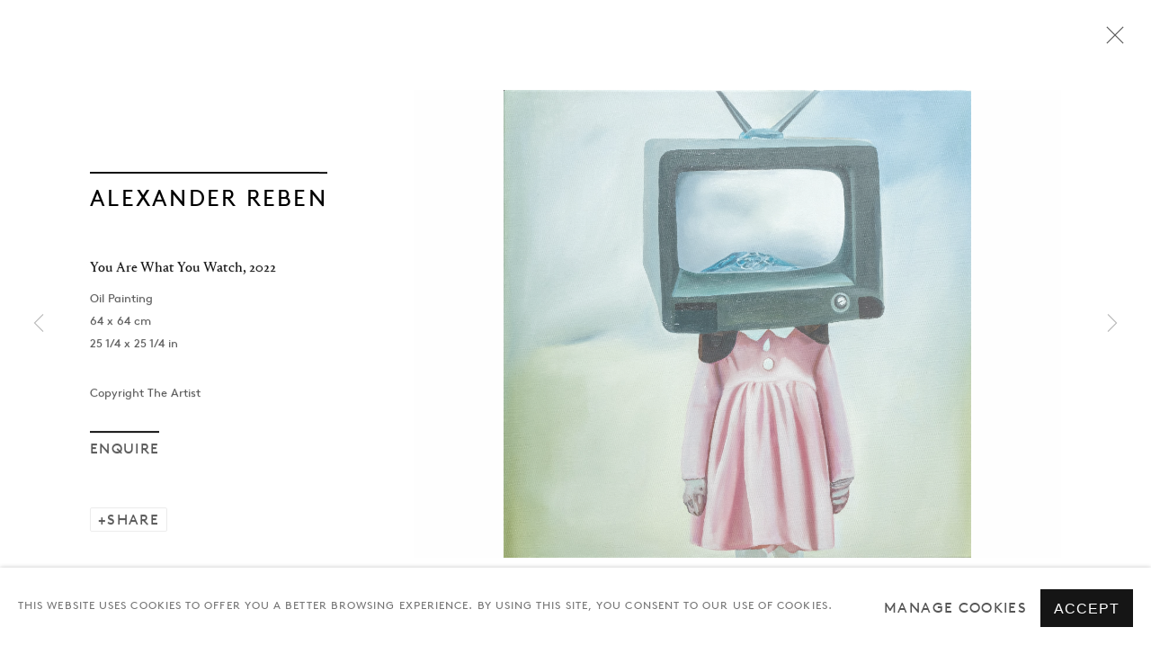

--- FILE ---
content_type: text/html; charset=utf-8
request_url: https://gazelliarthouse.com/exhibitions/158/works/artworks-8804-alexander-reben-you-are-what-you-watch-2022/
body_size: 10675
content:



                        
    <!DOCTYPE html>
    <!-- Site by Artlogic - https://artlogic.net -->
    <html lang="en">
        <head>
            <meta charset="utf-8">
            <title>Alexander Reben, You Are What You Watch, 2022 | Gazelli Art House</title>
        <meta property="og:site_name" content="Gazelli Art House" />
        <meta property="og:title" content="Alexander Reben, You Are What You Watch, 2022" />
        <meta property="og:description" content="Alexander Reben You Are What You Watch, 2022 Oil Painting 64 x 64 cm 25 1/4 x 25 1/4 in" />
        <meta property="og:image" content="https://artlogic-res.cloudinary.com/w_1600,h_1600,c_limit,f_auto,fl_lossy,q_auto/artlogicstorage/gazelli/images/view/ae85c8fd1f47e90e4360af2ce6056114j/gazelliarthouse-alexander-reben-you-are-what-you-watch-2022.jpg" />
        <meta property="og:image:width" content="1600" />
        <meta property="og:image:height" content="1600" />
        <meta property="twitter:card" content="summary_large_image">
        <meta property="twitter:url" content="https://gazelliarthouse.com/exhibitions/158/works/artworks-8804-alexander-reben-you-are-what-you-watch-2022/">
        <meta property="twitter:title" content="Alexander Reben, You Are What You Watch, 2022">
        <meta property="twitter:description" content="Alexander Reben You Are What You Watch, 2022 Oil Painting 64 x 64 cm 25 1/4 x 25 1/4 in">
        <meta property="twitter:text:description" content="Alexander Reben You Are What You Watch, 2022 Oil Painting 64 x 64 cm 25 1/4 x 25 1/4 in">
        <meta property="twitter:image" content="https://artlogic-res.cloudinary.com/w_1600,h_1600,c_limit,f_auto,fl_lossy,q_auto/artlogicstorage/gazelli/images/view/ae85c8fd1f47e90e4360af2ce6056114j/gazelliarthouse-alexander-reben-you-are-what-you-watch-2022.jpg">
        <link rel="canonical" href="https://gazelliarthouse.com/artworks/8804-alexander-reben-you-are-what-you-watch-2022/" />
        <meta name="google" content="notranslate" />
            <meta name="description" content="Alexander Reben You Are What You Watch, 2022 Oil Painting 64 x 64 cm 25 1/4 x 25 1/4 in" />
            <meta name="publication_date" content="2020-04-07 15:34:02" />
            <meta name="generator" content="Artlogic CMS - https://artlogic.net" />
            
            <meta name="accessibility_version" content="1.0"/>
            
            
                <meta name="viewport" content="width=device-width, minimum-scale=0.5, initial-scale=1.0" />

            

<link rel="icon" href="/images/favicon.ico" type="image/x-icon" />
<link rel="shortcut icon" href="/images/favicon.ico" type="image/x-icon" />

<meta name="application-name" content="Gazelli Art House"/>
<meta name="msapplication-TileColor" content="#ffffff"/>
            
            
            
                <link rel="stylesheet" media="print" href="/lib/g/2.0/styles/print.css">
                <link rel="stylesheet" media="print" href="/styles/print.css">

            <script>
            (window.Promise && window.Array.prototype.find) || document.write('<script src="/lib/js/polyfill/polyfill_es6.min.js"><\/script>');
            </script>


            
		<link data-context="helper" rel="stylesheet" type="text/css" href="/lib/webfonts/font-awesome/font-awesome-4.6.3/css/font-awesome.min.css?c=27042050002205&g=32480b6f59cbe8607600e9ed86dc87fd"/>
		<link data-context="helper" rel="stylesheet" type="text/css" href="/lib/archimedes/styles/archimedes-frontend-core.css?c=27042050002205&g=32480b6f59cbe8607600e9ed86dc87fd"/>
		<link data-context="helper" rel="stylesheet" type="text/css" href="/lib/archimedes/styles/accessibility.css?c=27042050002205&g=32480b6f59cbe8607600e9ed86dc87fd"/>
		<link data-context="helper" rel="stylesheet" type="text/css" href="/lib/jquery/1.12.4/plugins/jquery.archimedes-frontend-core-plugins-0.1.css?c=27042050002205&g=32480b6f59cbe8607600e9ed86dc87fd"/>
		<link data-context="helper" rel="stylesheet" type="text/css" href="/lib/jquery/1.12.4/plugins/fancybox-2.1.3/jquery.fancybox.css?c=27042050002205&g=32480b6f59cbe8607600e9ed86dc87fd"/>
		<link data-context="helper" rel="stylesheet" type="text/css" href="/lib/jquery/1.12.4/plugins/fancybox-2.1.3/jquery.fancybox.artlogic.css?c=27042050002205&g=32480b6f59cbe8607600e9ed86dc87fd"/>
		<link data-context="helper" rel="stylesheet" type="text/css" href="/lib/jquery/1.12.4/plugins/slick-1.8.1/slick.css?c=27042050002205&g=32480b6f59cbe8607600e9ed86dc87fd"/>
		<link data-context="helper" rel="stylesheet" type="text/css" href="/lib/jquery/plugins/roomview/1.0/jquery.roomview.1.0.css?c=27042050002205&g=32480b6f59cbe8607600e9ed86dc87fd"/>
		<link data-context="helper" rel="stylesheet" type="text/css" href="/lib/jquery/plugins/pageload/1.1/jquery.pageload.1.1.css?c=27042050002205&g=32480b6f59cbe8607600e9ed86dc87fd"/>
		<link data-context="helper" rel="stylesheet" type="text/css" href="/lib/jquery/plugins/augmented_reality/1.0/jquery.augmented_reality.1.0.css?c=27042050002205&g=32480b6f59cbe8607600e9ed86dc87fd"/>
		<link data-context="helper" rel="stylesheet" type="text/css" href="/core/dynamic_base.css?c=27042050002205&g=32480b6f59cbe8607600e9ed86dc87fd"/>
		<link data-context="helper" rel="stylesheet" type="text/css" href="/core/dynamic_main.css?c=27042050002205&g=32480b6f59cbe8607600e9ed86dc87fd"/>
		<link data-context="helper" rel="stylesheet" type="text/css" href="/core/user_custom.css?c=27042050002205&g=32480b6f59cbe8607600e9ed86dc87fd"/>
		<link data-context="helper" rel="stylesheet" type="text/css" href="/core/dynamic_responsive.css?c=27042050002205&g=32480b6f59cbe8607600e9ed86dc87fd"/>
		<link data-context="helper" rel="stylesheet" type="text/css" href="/lib/webfonts/artlogic-site-icons/artlogic-site-icons-1.0/artlogic-site-icons.css?c=27042050002205&g=32480b6f59cbe8607600e9ed86dc87fd"/>
		<link data-context="helper" rel="stylesheet" type="text/css" href="/lib/jquery/plugins/plyr/3.5.10/plyr.css?c=27042050002205&g=32480b6f59cbe8607600e9ed86dc87fd"/>
		<link data-context="helper" rel="stylesheet" type="text/css" href="/lib/styles/fouc_prevention.css?c=27042050002205&g=32480b6f59cbe8607600e9ed86dc87fd"/>
<!-- add crtical css to improve performance -->
		<script data-context="helper"  src="/lib/jquery/1.12.4/jquery-1.12.4.min.js?c=27042050002205&g=32480b6f59cbe8607600e9ed86dc87fd"></script>
		<script data-context="helper" defer src="/lib/g/2.0/scripts/webpack_import_helpers.js?c=27042050002205&g=32480b6f59cbe8607600e9ed86dc87fd"></script>
		<script data-context="helper" defer src="/lib/jquery/1.12.4/plugins/jquery.browser.min.js?c=27042050002205&g=32480b6f59cbe8607600e9ed86dc87fd"></script>
		<script data-context="helper" defer src="/lib/jquery/1.12.4/plugins/jquery.easing.min.js?c=27042050002205&g=32480b6f59cbe8607600e9ed86dc87fd"></script>
		<script data-context="helper" defer src="/lib/jquery/1.12.4/plugins/jquery.archimedes-frontend-core-plugins-0.1.js?c=27042050002205&g=32480b6f59cbe8607600e9ed86dc87fd"></script>
		<script data-context="helper" defer src="/lib/jquery/1.12.4/plugins/jquery.fitvids.js?c=27042050002205&g=32480b6f59cbe8607600e9ed86dc87fd"></script>
		<script data-context="helper" defer src="/core/dynamic.js?c=27042050002205&g=32480b6f59cbe8607600e9ed86dc87fd"></script>
		<script data-context="helper" defer src="/lib/archimedes/scripts/archimedes-frontend-core.js?c=27042050002205&g=32480b6f59cbe8607600e9ed86dc87fd"></script>
		<script data-context="helper" defer src="/lib/archimedes/scripts/archimedes-frontend-modules.js?c=27042050002205&g=32480b6f59cbe8607600e9ed86dc87fd"></script>
		<script data-context="helper" type="module"  traceurOptions="--async-functions" src="/lib/g/2.0/scripts/galleries_js_loader__mjs.js?c=27042050002205&g=32480b6f59cbe8607600e9ed86dc87fd"></script>
		<script data-context="helper" defer src="/lib/g/2.0/scripts/feature_panels.js?c=27042050002205&g=32480b6f59cbe8607600e9ed86dc87fd"></script>
		<script data-context="helper" defer src="/lib/g/themes/aperture/2.0/scripts/script.js?c=27042050002205&g=32480b6f59cbe8607600e9ed86dc87fd"></script>
		<script data-context="helper" defer src="/lib/archimedes/scripts/json2.js?c=27042050002205&g=32480b6f59cbe8607600e9ed86dc87fd"></script>
		<script data-context="helper" defer src="/lib/archimedes/scripts/shop.js?c=27042050002205&g=32480b6f59cbe8607600e9ed86dc87fd"></script>
		<script data-context="helper" defer src="/lib/archimedes/scripts/recaptcha.js?c=27042050002205&g=32480b6f59cbe8607600e9ed86dc87fd"></script>
            
            

            
                


    <script>
        function get_cookie_preference(category) {
            result = false;
            try {
                var cookie_preferences = localStorage.getItem('cookie_preferences') || "";
                if (cookie_preferences) {
                    cookie_preferences = JSON.parse(cookie_preferences);
                    if (cookie_preferences.date) {
                        var expires_on = new Date(cookie_preferences.date);
                        expires_on.setDate(expires_on.getDate() + 365);
                        console.log('cookie preferences expire on', expires_on.toISOString());
                        var valid = expires_on > new Date();
                        if (valid && cookie_preferences.hasOwnProperty(category) && cookie_preferences[category]) {
                            result = true;
                        }
                    }
                }
            }
            catch(e) {
                console.warn('get_cookie_preference() failed');
                return result;
            }
            return result;
        }

        window.google_analytics_init = function(page){
            var collectConsent = true;
            var useConsentMode = false;
            var analyticsProperties = ['UA-125541076-1', 'UA-162354560-10'];
            var analyticsCookieType = 'statistics';
            var disableGa = false;
            var sendToArtlogic = true;
            var artlogicProperties = {
                'UA': 'UA-157296318-1',
                'GA': 'G-GLQ6WNJKR5',
            };

            analyticsProperties = analyticsProperties.concat(Object.values(artlogicProperties));

            var uaAnalyticsProperties = analyticsProperties.filter((p) => p.startsWith('UA-'));
            var ga4AnalyticsProperties = analyticsProperties.filter((p) => p.startsWith('G-')).concat(analyticsProperties.filter((p) => p.startsWith('AW-')));

            if (collectConsent) {
                disableGa = !get_cookie_preference(analyticsCookieType);

                for (var i=0; i < analyticsProperties.length; i++){
                    var key = 'ga-disable-' + analyticsProperties[i];

                    window[key] = disableGa;
                }

                if (disableGa) {
                    if (document.cookie.length) {
                        var cookieList = document.cookie.split(/; */);

                        for (var i=0; i < cookieList.length; i++) {
                            var splitCookie = cookieList[i].split('='); //this.split('=');

                            if (splitCookie[0].indexOf('_ga') == 0 || splitCookie[0].indexOf('_gid') == 0 || splitCookie[0].indexOf('__utm') == 0) {
                                //h.deleteCookie(splitCookie[0]);
                                var domain = location.hostname;
                                var cookie_name = splitCookie[0];
                                document.cookie =
                                    cookie_name + "=" + ";path=/;domain="+domain+";expires=Thu, 01 Jan 1970 00:00:01 GMT";
                                // now delete the version without a subdomain
                                domain = domain.split('.');
                                domain.shift();
                                domain = domain.join('.');
                                document.cookie =
                                    cookie_name + "=" + ";path=/;domain="+domain+";expires=Thu, 01 Jan 1970 00:00:01 GMT";
                            }
                        }
                    }
                }
            }

            if (uaAnalyticsProperties.length) {
                (function(i,s,o,g,r,a,m){i['GoogleAnalyticsObject']=r;i[r]=i[r]||function(){
                (i[r].q=i[r].q||[]).push(arguments)},i[r].l=1*new Date();a=s.createElement(o),
                m=s.getElementsByTagName(o)[0];a.async=1;a.src=g;m.parentNode.insertBefore(a,m)
                })(window,document,'script','//www.google-analytics.com/analytics.js','ga');


                if (!disableGa) {
                    var anonymizeIps = false;

                    for (var i=0; i < uaAnalyticsProperties.length; i++) {
                        var propertyKey = '';

                        if (i > 0) {
                            propertyKey = 'tracker' + String(i + 1);
                        }

                        var createArgs = [
                            'create',
                            uaAnalyticsProperties[i],
                            'auto',
                        ];

                        if (propertyKey) {
                            createArgs.push({'name': propertyKey});
                        }

                        ga.apply(null, createArgs);

                        if (anonymizeIps) {
                            ga('set', 'anonymizeIp', true);
                        }

                        var pageViewArgs = [
                            propertyKey ? propertyKey + '.send' : 'send',
                            'pageview'
                        ]

                        if (page) {
                            pageViewArgs.push(page)
                        }

                        ga.apply(null, pageViewArgs);
                    }

                    if (sendToArtlogic) {
                        ga('create', 'UA-157296318-1', 'auto', {'name': 'artlogic_tracker'});

                        if (anonymizeIps) {
                            ga('set', 'anonymizeIp', true);
                        }

                        var pageViewArgs = [
                            'artlogic_tracker.send',
                            'pageview'
                        ]

                        if (page) {
                            pageViewArgs.push(page)
                        }

                        ga.apply(null, pageViewArgs);
                    }
                }
            }

            if (ga4AnalyticsProperties.length) {
                if (!disableGa || useConsentMode) {
                    (function(d, script) {
                        script = d.createElement('script');
                        script.type = 'text/javascript';
                        script.async = true;
                        script.src = 'https://www.googletagmanager.com/gtag/js?id=' + ga4AnalyticsProperties[0];
                        d.getElementsByTagName('head')[0].appendChild(script);
                    }(document));

                    window.dataLayer = window.dataLayer || [];
                    window.gtag = function (){dataLayer.push(arguments);}
                    window.gtag('js', new Date());

                    if (useConsentMode) {
                        gtag('consent', 'default', {
                            'ad_storage': 'denied',
                            'analytics_storage': 'denied',
                            'functionality_storage': 'denied',
                            'personalization_storage': 'denied',
                            'security': 'denied',
                        });

                        if (disableGa) {
                            // If this has previously been granted, it will need set back to denied (ie on cookie change)
                            gtag('consent', 'update', {
                                'analytics_storage': 'denied',
                            });
                        } else {
                            gtag('consent', 'update', {
                                'analytics_storage': 'granted',
                            });
                        }
                    }

                    for (var i=0; i < ga4AnalyticsProperties.length; i++) {
                        window.gtag('config', ga4AnalyticsProperties[i]);
                    }

                }
            }
        }

        var waitForPageLoad = true;

        if (waitForPageLoad) {
            window.addEventListener('load', function() {
                window.google_analytics_init();
                window.archimedes.archimedes_core.analytics.init();
            });
        } else {
            window.google_analytics_init();
        }
    </script>

            
            
            
            <noscript> 
                <style>
                    body {
                        opacity: 1 !important;
                    }
                </style>
            </noscript>
        </head>
        
        
        
        <body class="section-exhibitions page-exhibitions site-responsive responsive-top-size-1023 responsive-nav-slide-nav responsive-nav-side-position-fullscreen responsive-layout-forced-lists responsive-layout-forced-image-lists responsive-layout-forced-tile-lists analytics-track-all-links site-lib-version-2-0 ajax_load_more_pagination_enabled scroll_sub_nav_enabled responsive_src_image_sizing hero_heading_title_position_overlay artworks_detail_ar_enabled page-param-works page-param-158 page-param-id-158 page-param-artworks-8804-alexander-reben-you-are-what-you-watch-2022 page-param-type-section page-param-type-exhibition_id page-param-type-object_id  layout-fixed-header site-type-template pageload-ajax-navigation-active layout-animation-enabled layout-lazyload-enabled prevent_user_image_save" data-viewport-width="1024" data-site-name="gazelli" data-connected-db-name="gazelli" data-pathname="/exhibitions/158/works/artworks-8804-alexander-reben-you-are-what-you-watch-2022/"
    style="opacity: 0;"

>
            <script>document.getElementsByTagName('body')[0].className+=' browser-js-enabled';</script>
            


            
            






        <div id="responsive_slide_nav_content_wrapper">

    <div id="container">

        
    


    <div class="header-fixed-wrapper">
    <header id="header" class="clearwithin header_fixed header_transparent header_hide_border  ">
        <div class="inner clearwithin">

            


<div id="logo" class=" user-custom-logo-image"><a href="/">Gazelli Art House</a></div>


            
                <div id="skiplink-container">
                    <div>
                        <a href="#main_content" class="skiplink">Skip to main content</a>
                    </div>
                </div>
            
        
            <div class="header-ui-wrapper">

                    <div id="responsive_slide_nav_wrapper" class="mobile_menu_align_center" data-nav-items-animation-delay>
                        <div id="responsive_slide_nav_wrapper_inner" data-responsive-top-size=1023>
                        
                            <nav id="top_nav" aria-label="Main site" class="navigation noprint clearwithin">
                                
<div id="top_nav_reveal" class="hidden"><ul><li><a href="#" role="button" aria-label="Close">Menu</a></li></ul></div>

        <ul class="topnav">
		<li class="topnav-filepath-artists topnav-label-artists topnav-id-11"><a href="/artists/" aria-label="Link to Gazelli Art House Artists page">Artists</a></li>
		<li class="topnav-filepath-exhibitions topnav-label-exhibitions topnav-id-13 active"><a href="/exhibitions/" aria-label="Link to Gazelli Art House Exhibitions page (current nav item)">Exhibitions</a></li>
		<li class="topnav-filepath-art-fairs topnav-label-fairs topnav-id-21"><a href="/art-fairs/" aria-label="Link to Gazelli Art House Fairs page">Fairs</a></li>
		<li class="topnav-filepath-news topnav-label-news topnav-id-15"><a href="/news/" aria-label="Link to Gazelli Art House NEWS page">NEWS</a></li>
		<li class="topnav-filepath-talks-events topnav-label-talks topnav-id-27"><a href="/talks-events/" aria-label="Link to Gazelli Art House Talks page">Talks</a></li>
		<li class="topnav-filepath-gazell-io topnav-label-gazell-io topnav-id-23"><a href="http://gazell.io/" aria-label="Link to Gazelli Art House Gazell.io page">Gazell.io</a></li>
		<li class="topnav-filepath-online-store topnav-label-marketplace topnav-id-36"><a href="https://art.gazelliarthouse.com/pages/marketplace" aria-label="Link to Gazelli Art House Marketplace page">Marketplace</a></li>
		<li class="topnav-filepath-about topnav-label-about topnav-id-22 last"><a href="/about/" aria-label="Link to Gazelli Art House About page">About</a></li>
	</ul>


                                
                                



                                
                                    <div id="topnav_search" class="header_quick_search noprint">
                                        <form method="get" action="/search/" id="topnav_search_form">
                                            <input id="topnav_search_field" type="text" class="header_quicksearch_field inputField" aria-label="Search" data-default-value="Search" value="" name="search" />
                                                <a href="javascript:void(0)" id="topnav_search_btn" class="header_quicksearch_btn link" aria-label="Submit search" role="button"><i class="quicksearch-icon"></i></a>
                                            <input type="submit" class="nojsSubmit" aria-label="Submit search" value="Go" style="display: none;" />
                                        </form>
                                    </div>
                            </nav>
                        
                        </div>
                    </div>
                

                <div class="header-icons-wrapper  active cart-icon-active">
                    
                    
                        <div id="header_quick_search" class="header_quick_search noprint header_quick_search_reveal">
                            <form method="get" action="/search/" id="header_quicksearch_form">
                                <input id="header_quicksearch_field" type="text" class="header_quicksearch_field inputField" aria-label="Submit" data-default-value="Search" value="" name="search" placeholder="Search" />
                                <a href="javascript:void(0)" id="header_quicksearch_btn" class="header_quicksearch_btn link" aria-label="Submit search"><i class="quicksearch-icon"></i></a>
                                <input type="submit" class="nojsSubmit" value="Go" aria-label="Submit search" style="display: none;" />
                            </form>
                        </div>

                        



<!--excludeindexstart-->
<div id="store_cart_widget" class="hide_when_empty">
    <div class="store_cart_widget_inner">
        <div id="scw_heading"><a href="/store/basket-buy-art/" data-original-url="/store/basket/" class="scw_checkout_link">Cart</a></div>
        <div id="scw_items">
            <a href="/store/basket-buy-art/" data-original-url="/store/basket/" aria-label="Your store basket is empty" data-currency="&pound;">
                <span class="scw_total_items"><span class="scw_total_count">0</span><span class="scw_total_items_text"> items</span></span>
               

                    <span class="scw_total_price">
                        <span class="scw_total_price_currency widget_currency">&pound;</span>
                        <span class="scw_total_price_amount widget_total_price" 
                                data-cart_include_vat_in_price="False" 
                                data-total_price_without_vat_in_base_currency="0" 
                                data-total_price_with_vat_in_base_currency="0"
                                data-conversion_rate='{"GBP": {"conversion_rate": 1, "name": "&pound;", "stripe_code": "gbp"}}'
                                data-count="0">
                        </span>
                    </span>
      
                
            </a>
        </div>
        <div id="scw_checkout">
            <div class="scw_checkout_button"><a href="/store/basket-buy-art/" data-original-url="/store/basket/" class="scw_checkout_link">Checkout</a></div>
        </div>
            <div id="scw_popup" class="hidden scw_popup_always_show">
                <div id="scw_popup_inner">
                    <h3>Item added to cart</h3>
                    <div id="scw_popup_buttons_container">
                        <div class="button"><a href="/store/basket-buy-art/" data-original-url="/store/basket/">View cart & checkout</a></div>
                        <div id="scw_popup_close" class="link"><a href="#">Continue shopping</a></div>
                    </div>
                    <div class="clear"></div>
                </div>
            </div>
        
    </div>
</div>
<!--excludeindexend-->

                    
     
                        <div id="slide_nav_reveal" tabindex="0" role="button">Menu</div>
                </div>
                
                

        <div id="additional_nav_1" class="navigation additional_nav noprint clearwithin">
            <div id="additional_nav_reveal" class="hidden"><ul><li><a>Menu</a></li></ul></div>
            <ul class="additionalnav">
                
            </ul>
        </div>


        <div id="additional_nav_2" class="navigation additional_nav noprint clearwithin">
            <div id="additional_nav_reveal" class="hidden"><ul><li><a>Menu</a></li></ul></div>
            <ul class="additionalnav">
                
            </ul>
        </div>

                



                

                
            </div>
        </div>
        



    </header>
    </div>



        
            





        <div id="main_content" role="main" class="clearwithin">
            <!--contentstart-->
            










    <div class="exhibition">
        






<div class="subsection-exhibition-detail-page subsection-wrapper-works-object record-content-group-images-override record-content-links record-content-content record-content-selected-artists record-content-has-section-overview record-content-has-section-installation_shots record-content-has-section-works record-content-has-section-news record-content-has-section-press_release record-content-has-section-artist_page record-content-has-section-related_content  " 
     data-search-record-type="exhibitions" data-search-record-id="158">


    


        <div class="exhibition-header heading_wrapper clearwithin has_location">
            
        <a href="/exhibitions/158-im-not-a-painter-alexander-reben/" >
                <h1 class="has_subtitle"><span class="h1_heading">I’m Not A Painter</span><span class="separator">: </span> <span class="h1_subtitle">Alexander Reben</span></h1>
            </a>

            
            
                <div id="exhibition-status-past" class="hidden">
                    Past exhibition
                </div>

                <div class="subtitle has_subnav">

                    <span class="subtitle_date">9 September - 8 October 2022</span>

                    
                            <span class="location">
                                    <a href="/contact/">Project Space </a>
                            </span>

                </div>

                





                






        </div>


    


    <div id="content" class="content_alt clearwithin">



                    

    <div class="subsection-works">
                

                    










<div class="artwork_detail_wrapper site-popup-enabled-content"
     data-pageload-popup-fallback-close-path="/exhibitions/158/works/">

    <div id="image_gallery" 
         class="clearwithin record-layout-standard artwork image_gallery_has_caption" 
         
         data-search-record-type="artworks" data-search-record-id="8804"
    >

            <div class="draginner">
            <div id="image_container_wrapper">
        
        <div id="image_container"
             class=" "
             data-record-type="artwork">


                    
                        

                            
                            <div class="item">
                                    <span  class="image image_hover_zoom "data-width="3867" data-height="3862" data-zoom-url="https://artlogic-res.cloudinary.com/w_2000,h_2000,c_limit,f_auto,fl_lossy,q_auto/artlogicstorage/gazelli/images/view/ae85c8fd1f47e90e4360af2ce6056114j/gazelliarthouse-alexander-reben-you-are-what-you-watch-2022.jpg">
                                <span class="image" data-width="3867" data-height="3862">

                                    <img src="[data-uri]"

                                         data-src="https://artlogic-res.cloudinary.com/w_1600,h_1600,c_limit,f_auto,fl_lossy,q_auto/artlogicstorage/gazelli/images/view/ae85c8fd1f47e90e4360af2ce6056114j/gazelliarthouse-alexander-reben-you-are-what-you-watch-2022.jpg"

                                         alt="Alexander Reben, You Are What You Watch, 2022"

                                         class=""
                                         />

                                    </span>

                            </span>
                            </div>


        </div>
            </div>

        <div id="content_module" class="clearwithin">

                <div class="artwork_details_wrapper clearwithin  ">



                    

                        <h1 class="artist">
                                <a href="/artists/198-alexander-reben/">Alexander Reben</a>
                        </h1>


                            <div class="subtitle">
                                <span class="title">You Are What You Watch</span><span class="comma">, </span><span class="year">2022</span>
                            </div>


                                    <div class="detail_view_module detail_view_module_artwork_caption prose">
                                        <div class="medium">Oil Painting </div><div class="dimensions">64 x 64 cm<br/>
25 1/4 x 25 1/4 in</div>
                                    </div>
                                <div class="detail_view_module detail_view_module_copyright_line">
                                        <div class="copyright_line">
                                            Copyright The Artist
                                        </div>
                                </div>











                                <div class="enquire">
            <!--excludeindexstart-->
            <div class="enquire_button_container clearwithin ">
                <div class="link"><a href="javascript:void(0)" role="button" class="website_contact_form link-no-ajax" data-contact-form-stock-number="AR0079" data-contact-form-item-table="artworks" data-contact-form-item-id="8804" data-contact-form-details="%3Cdiv%20class%3D%22artist%22%3EAlexander%20Reben%3C/div%3E%3Cdiv%20class%3D%22title_and_year%22%3E%3Cspan%20class%3D%22title_and_year_title%22%3EYou%20Are%20What%20You%20Watch%3C/span%3E%2C%20%3Cspan%20class%3D%22title_and_year_year%22%3E2022%3C/span%3E%3C/div%3E%3Cdiv%20class%3D%22medium%22%3EOil%20Painting%20%3C/div%3E%3Cdiv%20class%3D%22dimensions%22%3E64%20x%2064%20cm%3Cbr/%3E%0A25%201/4%20x%2025%201/4%20in%3C/div%3E" data-contact-form-image="https://artlogic-res.cloudinary.com/w_75,h_75,c_fill,f_auto,fl_lossy,q_auto/artlogicstorage/gazelli/images/view/ae85c8fd1f47e90e4360af2ce6056114j/gazelliarthouse-alexander-reben-you-are-what-you-watch-2022.jpg" data-contact-form-hide-context="" data-contact-form-to="" data-contact-form-to-bcc=""   data-contact-form-artist-interest="Alexander Reben" data-contact-form-artwork-interest="You Are What You Watch">Enquire</a></div>
                <div class="enquire_link_simple_artwork_details hidden">%3Cdiv%20class%3D%22artist%22%3EAlexander%20Reben%3C/div%3E%3Cdiv%20class%3D%22title_and_year%22%3E%3Cspan%20class%3D%22title_and_year_title%22%3EYou%20Are%20What%20You%20Watch%3C/span%3E%2C%20%3Cspan%20class%3D%22title_and_year_year%22%3E2022%3C/span%3E%3C/div%3E%3Cdiv%20class%3D%22medium%22%3EOil%20Painting%20%3C/div%3E%3Cdiv%20class%3D%22dimensions%22%3E64%20x%2064%20cm%3Cbr/%3E%0A25%201/4%20x%2025%201/4%20in%3C/div%3E</div>
            </div>
            <!--excludeindexend-->
        </div>






                    <!--excludeindexstart-->
                    <div class="clear"></div>
                    


                    <div class="visualisation-tools horizontal-view">




                    </div>
                    <!--excludeindexend-->



                        



                <div id="artwork_description_2" class="hidden" tabindex=-1>
                    <div class="detail_view_module prose">
                    </div>





                </div>



























                            <!--excludeindexstart-->

                            



    <script>
        var addthis_config = {
            data_track_addressbar: false,
            services_exclude: 'print, gmail, stumbleupon, more, google',
            ui_click: true, data_ga_tracker: 'UA-162354560-10, UA-125541076-1',
            data_ga_property: 'UA-162354560-10, UA-125541076-1',
            data_ga_social: true,
            ui_use_css: true,
            data_use_cookies_ondomain: false,
            data_use_cookies: false
        };

    </script>
    <div class="social_sharing_wrap not-prose clearwithin">


        

        

        <div class="link share_link popup_vertical_link  retain_dropdown_dom_position" data-link-type="share_link">
            <a href="#" role="button" aria-haspopup="true" aria-expanded="false">Share</a>

                
                <div id="social_sharing" class="social_sharing popup_links_parent">
                <div id="relative_social_sharing" class="relative_social_sharing">
                <div id="social_sharing_links" class="social_sharing_links popup_vertical dropdown_closed addthis_toolbox popup_links">
                        <ul>
                        
                            
                                <li class="social_links_item">
                                    <a href="https://www.facebook.com/sharer.php?u=http://gazelliarthouse.com/exhibitions/158/works/artworks-8804-alexander-reben-you-are-what-you-watch-2022/" target="_blank" class="addthis_button_facebook">
                                        <span class="add_this_social_media_icon facebook"></span>Facebook
                                    </a>
                                </li>
                            
                                <li class="social_links_item">
                                    <a href="https://x.com/share?url=http://gazelliarthouse.com/exhibitions/158/works/artworks-8804-alexander-reben-you-are-what-you-watch-2022/" target="_blank" class="addthis_button_x">
                                        <span class="add_this_social_media_icon x"></span>X
                                    </a>
                                </li>
                            
                                <li class="social_links_item">
                                    <a href="https://www.pinterest.com/pin/create/button/?url=https%3A//gazelliarthouse.com/exhibitions/158/works/artworks-8804-alexander-reben-you-are-what-you-watch-2022/&media=https%3A//artlogic-res.cloudinary.com/f_auto%2Cfl_lossy%2Cq_auto/ws-gazelli/usr/images/exhibitions/main_image_override/158/832bc067-4df6-420f-a01d-964dd46bd869.png&description=Alexander%20Reben%2C%20You%20Are%20What%20You%20Watch%2C%202022" target="_blank" class="addthis_button_pinterest_share">
                                        <span class="add_this_social_media_icon pinterest"></span>Pinterest
                                    </a>
                                </li>
                            
                                <li class="social_links_item">
                                    <a href="https://www.tumblr.com/share/link?url=http://gazelliarthouse.com/exhibitions/158/works/artworks-8804-alexander-reben-you-are-what-you-watch-2022/" target="_blank" class="addthis_button_tumblr">
                                        <span class="add_this_social_media_icon tumblr"></span>Tumblr
                                    </a>
                                </li>
                            
                                <li class="social_links_item">
                                    <a href="mailto:?subject=Alexander%20Reben%2C%20You%20Are%20What%20You%20Watch%2C%202022&body= http://gazelliarthouse.com/exhibitions/158/works/artworks-8804-alexander-reben-you-are-what-you-watch-2022/" target="_blank" class="addthis_button_email">
                                        <span class="add_this_social_media_icon email"></span>Email
                                    </a>
                                </li>
                        </ul>
                </div>
                </div>
                </div>
                
        

        </div>



    </div>


                        
        <div class="page_stats pagination_controls" id="page_stats_0">
            <div class="ps_links">
                    <div class="ps_item pagination_controls_prev"><a href="/exhibitions/158/works/artworks-8805-alexander-reben-the-hole-in-time-and-space-where-i-2022/"
                                                                     class="ps_link ps_previous focustrap-ignore">Previous</a>
                    </div>
                <div class="ps_item sep">|</div>
                    <div class="ps_item pagination_controls_next"><a href="/exhibitions/158/works/artworks-8801-alexander-reben-the-birds-are-watching-us-they-have-wings-2022/"
                                                                     class="ps_link ps_next focustrap-ignore">Next</a>
                    </div>
            </div>
            <div class="ps_pages">
                <div class="ps_pages_indented">
                    <div class="ps_page_number">2&nbsp;</div>
                    <div class="left">of
                        &nbsp;5</div>
                </div>
            </div>
            <div class="clear"></div>
        </div>


                            <!--excludeindexend-->



                </div>
        </div>



        
    

            </div>
            <div class="draginner_loader loader_basic"></div>
</div>






    </div>




        


        
            <div class="back_to_link">
                <div class="divider inner"></div>
                <div class="link"><a href="/exhibitions/">Back to exhibitions</a></div>
            </div>

        


    </div>

    


</div>


    </div>


            <!--contentend-->
        </div>

        


            
                

























<div id="footer" role="contentinfo" class=" advanced_footer">
    <div class="inner">
                <div class="advanced_footer_item clearwithin">
                    
        <div id="contact_info">
                <h2 class="footer_logo"><a href="/">GAZELLI ART HOUSE</a></h2>
<h5>&nbsp;</h5>
<p>&nbsp;</p>
<p><a href="https://slad.org.uk/" title=""><img alt="" src="https://artlogic-res.cloudinary.com/c_limit,f_auto,fl_lossy,q_auto/ws-gazelli/usr/library/main/images/slad.png" height="89" width="85" /></a></p>
        </div>

                </div>
            
            <div class="advanced_footer_item advanced_footer_item_1">
                <h3>About</h3>
<p dir="ltr"><span>Gazelli Art House represents an international roster of artists and estates, from leading figures in Post-War movements such as Pop Art and Abstract Expressionism to ultra-contemporary voices redefining art in the digital age.&nbsp;</span></p>
<p>&nbsp;</p>
<h5 class="cms_black"><a href="/about/" target="_self">Read more</a></h5>
            </div>
            <div class="advanced_footer_item advanced_footer_item_2">
                <h3>Contact</h3>
<p>39 Dover Street, London, W1S 4NN</p>
<p><a href="tel: +442074918816">+44 207 491 8816</a></p>
<p>172 Lev Tolstoy Street, Baku</p>
<p><a href="tel:%20+9940124981230">+994 (0) 12 498 1230</a></p>
<p>&nbsp;</p>
<p><a href="mailto:info@gazelliarthouse.com">info@gazelliarthouse.com</a></p>
<p>&nbsp;</p>
<h5 class="cms_black"><a href="/contact/">Further contact details</a></h5>
            </div>
            <div class="advanced_footer_item advanced_footer_item_3">
                <h3>Hours</h3>
<p><span>LONDON</span></p>
<p><span>Monday-Friday&nbsp; &nbsp;</span>10:00 &ndash; 18:00</p>
<p><span>Saturday&nbsp; &nbsp;</span>12:00 &ndash; 18:00</p>
<p><span>Sunday b</span>y appointment</p>
<p>&nbsp;</p>
<p>BAKU</p>
<p>Tuesday-Saturday&nbsp; &nbsp; 11:00 - 20:00</p>
            </div>

            
    
        <div id="social_links" class="clearwithin">
            <div id="instagram" class="social_links_item"><a href="https://www.instagram.com/accounts/login/?next=/gazelliarthouse/" class=""><span class="social_media_icon instagram"></span>Instagram<span class="screen-reader-only">, opens in a new tab.</span></a></div><div id="facebook" class="social_links_item"><a href="https://www.facebook.com/GazelliArtHouse" class=""><span class="social_media_icon facebook"></span>Facebook<span class="screen-reader-only">, opens in a new tab.</span></a></div><div id="wechat" class="social_links_item"><a href="https://mp.weixin.qq.com/s/FKLdhOvYslthYyDPwwJXVw" class=""><span class="social_media_icon wechat"></span>WeChat<span class="screen-reader-only">, opens in a new tab.</span></a></div><div id="twitter" class="social_links_item"><a href="https://twitter.com/GazelliArtHouse" class=""><span class="social_media_icon twitter"></span>Twitter<span class="screen-reader-only">, opens in a new tab.</span></a></div><div id="artsy" class="social_links_item"><a href="https://www.artsy.net/gazelli-art-house" class=""><span class="social_media_icon artsy"></span>Artsy<span class="screen-reader-only">, opens in a new tab.</span></a></div><div id="artnet" class="social_links_item"><a href="https://www.artnet.com/galleries/gazelli-art-house/" class=""><span class="social_media_icon artnet"></span>Artnet<span class="screen-reader-only">, opens in a new tab.</span></a></div><div id="mailinglist" class="social_links_item"><a href="/mailing-list/art-forum/" data-original-url="/mailing-list/" class=" mailinglist_signup_popup_link"><span class="social_media_icon mailinglist"></span>Join the mailing list</a></div><div id="ocula" class="social_links_item"><a href="https://ocula.com/art-galleries/gazelli-art-house/" class=""><span class="social_media_icon ocula"></span>Ocula<span class="screen-reader-only">, opens in a new tab.</span></a></div>
        </div>

            <div class="clear"></div>
            
    <div class="copyright">
            
    <div class="small-links-container">
            <div class="privacy-policy"><a href="/privacy-policy/">Privacy Policy</a></div>
            <div class="cookie_notification_preferences"><a href="javascript:void(0)" role="button" class="link-no-ajax">Manage cookies</a></div>
            <div id="terms_conditions_url"><a href="/terms-and-conditions/">Terms & Conditions</a></div>



    </div>

        <div id="copyright" class="noprint">
            <div class="copyright-text">
                    Copyright &copy; 2026 Gazelli Art House
            </div>
                
        
        <div id="artlogic" class="noprint"><a href="https://artlogic.net/" target="_blank" rel="noopener noreferrer">
                Site by Artlogic
        </a></div>

        </div>
        
    </div>

        <div class="clear"></div>
    </div>
</div>
        <div class="clear"></div>

            <div id="cookie_notification" role="region" aria-label="Cookie banner" data-mode="consent" data-cookie-notification-settings="">
    <div class="inner">
        <div id="cookie_notification_message" class="prose">
                <h6 class="cms_button title cms_gray"><span>This website uses cookies to offer you a better browsing experience. By using this site, you consent to our use of cookies.</span></h6>
        </div>
        <div id="cookie_notification_preferences" class="link"><a href="javascript:;" role="button">Manage cookies</a></div>
        <div id="cookie_notification_accept" class="button"><a href="javascript:;" role="button">Accept</a></div>

    </div>
</div>
    <div id="manage_cookie_preferences_popup_container">
        <div id="manage_cookie_preferences_popup_overlay"></div>
        <div id="manage_cookie_preferences_popup_inner">
            <div id="manage_cookie_preferences_popup_box" role="dialog" aria-modal="true" aria-label="Cookie preferences">
                <div id="manage_cookie_preferences_close_popup_link" class="close">
                    <a href="javascript:;" role="button" aria-label="close">
                        <svg width="20px" height="20px" viewBox="0 0 488 488" version="1.1" xmlns="http://www.w3.org/2000/svg" xmlns:xlink="http://www.w3.org/1999/xlink" aria-hidden="true">
                            <g id="Page-1" stroke="none" stroke-width="1" fill="none" fill-rule="evenodd">
                                <g id="close" fill="#5D5D5D" fill-rule="nonzero">
                                    <polygon id="Path" points="488 468 468 488 244 264 20 488 0 468 224 244 0 20 20 0 244 224 468 0 488 20 264 244"></polygon>
                                </g>
                            </g>
                        </svg>
                    </a>
                </div>
                <h2>Cookie preferences</h2>
                    <p>Check the boxes for the cookie categories you allow our site to use</p>
                
                <div id="manage_cookie_preferences_form_wrapper">
                    <div class="form form_style_simplified">

                        <form id="cookie_preferences_form">
                            <fieldset>
                                <legend class="visually-hidden">Cookie options</legend>
                                <div>
                                    <label><input type="checkbox" name="essential" disabled checked value="1"> Strictly necessary</label>
                                    <div class="note">Required for the website to function and cannot be disabled.</div>
                                </div>
                                <div>
                                    <label><input type="checkbox" name="functionality"  value="1"> Preferences and functionality</label>
                                    <div class="note">Improve your experience on the website by storing choices you make about how it should function.</div>
                                </div>
                                <div>
                                    <label><input type="checkbox" name="statistics"  value="1"> Statistics</label>
                                    <div class="note">Allow us to collect anonymous usage data in order to improve the experience on our website.</div>
                                </div>
                                <div>
                                    <label><input type="checkbox" name="marketing"  value="1"> Marketing</label>
                                    <div class="note">Allow us to identify our visitors so that we can offer personalised, targeted marketing.</div>
                                </div>
                            </fieldset>
                            
                            <div class="button">
                                <a href="javascript:;" id="cookie_preferences_form_submit" role="button">Save preferences</a>
                            </div>
                        </form>

                    </div>
                </div>
            </div>
        </div>
    </div>

        


            
    
    
    
    <div id="mailing_list_popup_container" class=" auto_popup" data-timeout="10" data-cookie-expiry="604800">
        <div id="mailing_list_popup_overlay"></div>
        <div id="mailing_list_popup_inner">
            <div id="mailing_list_popup_box" role="dialog" aria-modal="true" aria-label="Mailing list popup">
                <div id="mailinglist_signup_close_popup_link" class="close"><a href="#" aria-label="Close" role="button" tabindex="0">Close</a></div>
                <h2>Join our mailing list</h2>
            
                    

<div id="artlogic_mailinglist_signup_form_wrapper">
    <div class="form form_style_simplified form_layout_hidden_labels">

        <form id="artlogic_mailinglist_signup_form" class="mailing_list_form clearwithin  " method="post" onsubmit="return false;" data-field-error="Please fill in all required fields." data-field-thanks-heading="Thank you" data-field-error-heading="Sorry" data-field-thanks-content="You have been added to our mailing list" data-field-exists-heading="Thank you" data-field-exists-content="You are already on our mailing list">
        
            <div class="error" tabindex="-1"></div>

                
                <div id="firstname_row" class="form_row">
                                <label for="ml_firstname">First name *</label>
                                <input name="firstname" class="inputField" id="ml_firstname" type="text" required autocomplete="given-name" value="" />
                </div>
                
                <div id="lastname_row" class="form_row">
                                <label for="ml_lastname">Last name *</label>
                                <input name="lastname" class="inputField" id="ml_lastname" type="text" required autocomplete="family-name" value="" />
                </div>
                
                <div id="email_row" class="form_row">
                                <label for="ml_email">Email *</label>
                                <input name="email" class="inputField" id="ml_email" type="email" required autocomplete="email" value="" />
                </div>
                
                <div id="organisation_row" class="form_row">
                                <label for="ml_organisation">Organisation *</label>
                                <input name="organisation" class="inputField" id="ml_organisation" type="text" required autocomplete="organization" value="" />
                </div>
                
                <div id="phone_row" class="form_row">
                                <label for="ml_phone">Phone *</label>
                                <input name="phone" class="inputField" id="ml_phone" type="text" required autocomplete="tel" value="" />
                </div>

                <input type="hidden" name="interests" value="">
                <input type="hidden" name="position" value="">
                <input type="hidden" name="categories" value="">


            <input type="hidden" name="tmp_send" value="1" />
            <input type="hidden" name="lang" value="" />
            <input type="hidden" name="originating_page" value="/exhibitions/158/works/artworks-8804-alexander-reben-you-are-what-you-watch-2022/" />
            <input type="hidden" name="encoded_data" value="eyJub3RfaGlkZGVuIjogZmFsc2V9" />


            <div id="email_warning">
                <div id="email_warning_inner"></div>
            </div>
            

            <div id="mailing_submit_button" class="rowElem">
                <div class="button"><a class="submit_button" role="button" href="#">Sign Up</a></div>
            </div>
        </form>

    </div>
</div>

            </div>
        </div>
    </div>
    
    





    </div>

        </div>




            
            
                





            
            
        <!-- sentry-verification-string -->
    <!--  -->
</body>
    </html>




--- FILE ---
content_type: text/css; charset=utf-8
request_url: https://gazelliarthouse.com/core/dynamic_base.css?c=27042050002205&g=32480b6f59cbe8607600e9ed86dc87fd
body_size: 91
content:



    
	/* Gallery core base.css */

	@import url(/lib/g/2.0/styles/base.css?c=27042050002205&g=32480b6f59cbe8607600e9ed86dc87fd);


	/* Theme base.css (gallery template websites) */

	@import url(/lib/g/themes/aperture/2.0/styles/base.css?c=27042050002205&g=32480b6f59cbe8607600e9ed86dc87fd);


/* Local site base.css */

    @import url(/styles/base.css?c=27042050002205&g=32480b6f59cbe8607600e9ed86dc87fd);

    @import url(/core/user_custom.css?c=27042050002205&g=32480b6f59cbe8607600e9ed86dc87fd);


--- FILE ---
content_type: text/css; charset=utf-8
request_url: https://gazelliarthouse.com/core/dynamic_main.css?c=27042050002205&g=32480b6f59cbe8607600e9ed86dc87fd
body_size: 99
content:



	/* Core layout styles */
	@import url(/lib/g/2.0/styles/layout.css?c=27042050002205&g=32480b6f59cbe8607600e9ed86dc87fd);
	
	

		/* Theme main.css (gallery template websites) */
		@import url(/lib/g/themes/aperture/2.0/styles/layout.css?c=27042050002205&g=32480b6f59cbe8607600e9ed86dc87fd);
	
	/* Theme preset */
		
	
	

/* Website main.css */
	@import url(/styles/main.css?c=27042050002205&g=32480b6f59cbe8607600e9ed86dc87fd);







--- FILE ---
content_type: text/css
request_url: https://gazelliarthouse.com/styles/main.css?c=27042050002205&g=32480b6f59cbe8607600e9ed86dc87fd
body_size: 4752
content:
/* ----------------------------------------------------------------------------------
Site name
Theme name: Site name
---------------------------------------------------------------------------------- */


/* -----------------------------------------------------------
   Template sites - common settings
----------------------------------------------------------- */

    /* -----------------------------------------------------------
       Template site logo
       1. Create one normal-size logo and one retina 2x version (logo.png and logo_2x.png) and place in /public/images/
       2. Adjust the following settings with the logo height and width accordingly
    -----------------------------------------------------------

        #logo, #logo a {
            width: YOUR-LOGO-WIDTH;
            height: YOUR-LOGO-HEIGHT;
        }
        #logo {
            background-image: url('/images/logo.png');
        }
        #logo a {
            text-indent: -9999px;
            padding: 0;
        }
        .device-highres #logo {
            background-image: url('/images/logo_2x.png');
            background-size: auto YOUR-LOGO-HEIGHT;
        }

    */
    
    /* -----------------------------------------------------------
       Homepage splash page
       1. Enable 'homepage_splash' setting in site_settings
       2. Adjust the following settings, either logo OR text on a colour OR image, and optional mask.
       NOTE: The background image can be replaced by the client on the homepage edit screen
    -----------------------------------------------------------

        #home_splash {
            background-image: BACKGROUND-LARGE-IMAGE-HERE;
            background-color: BACKGROUND-COLOR-HERE;
        }
            #home_splash .inner {
                background: rgba(0,0,0,0.6);
            }
            #home_splash .content {
                font-family: TEXT-STYLES-HERE;
                background-image: OR-LARGE-LOGO-HERE;
            }

    */

/* -----------------------------------------------------------
   Layout
----------------------------------------------------------- */

    #container {

    }

    #header {

    }
        #header .inner, 
        #header.header_fixed .inner {
            max-width: 100%;
        }
            
        .type-fullscreen #header, 
        .layout-hero-header #header, 
        .header-fixed-wrapper #header {
            padding-left: 40px;
            padding-right: 40px;
        }
        
    #header #store_cart_widget{
        color:black;
    }

    #header .inner {
        padding: 40px 0;
    }
    .navigation {

    }
        .navigation ul {

        }
        .navigation ul li {

        }
        .navigation ul li a {
            line-height: 1.6rem;
            color:#9E9494;
        }
        .navigation ul li a,
        .navigation ul li a:visited {
            font-size: 1.5rem;
            color:#9E9494;
        }
        .navigation ul li a:hover {
            color:#000;
        }
        .navigation ul li.active a,
        .navigation ul li.active a:visited,
        .navigation ul li.active a:hover {
            color:#000; 
        }
        


        /* Top nav 
        ---------------------------------------- */
        #top_nav.navigation ul li a {
            font-size: 1.5rem;
        }
        .section-home #top_nav.navigation ul li a,
        .section-home #top_nav.navigation ul li a:visited,
        .section-home #top_nav.navigation ul li.active a,
        .section-home #top_nav.navigation ul li.active a:visited,
        .section-home #top_nav.navigation ul li.active a:hover {
            color: #000;
        }
        
        /* Additional nav customised - sits extreme right of window 
        ------------------------------------------------------------ */
        #header .inner {
            position: static; /* Required to break out of container */
        }
        #additional_nav_2.additional_nav {
            padding: 10px;
            position: absolute;
            right: 0;
        }
        .additional_nav.navigation ul li a, 
        .additional_nav.navigation ul li a:visited {
            letter-spacing: 0;
        }
  
        
    #main_content {
        padding: 80px 0 0;
    }
        #main_content h1 {

        }


     /* Centred headings and navigation
    ------------------------------------------------------------ */

        #h1_wrapper,
        .h1_wrapper {
            float: none;
            min-width: auto;
        }  

        /* All subnavs and header_wrappers have line and padding
        ---------------------------------------------------- */
        #sub_nav,
        .heading_wrapper,
        .section-art-fairs .heading_wrapper.event-list-header {
            text-align: center;
            float: none;
            width: 100%;
            padding-bottom: 60px;
            margin-bottom: 80px;
            border-bottom: 1px solid #E6E6E6;
        }
            body.page_has_subnav .heading_wrapper,
            .heading_wrapper.news-list-header {
                padding-bottom: 0;
            } 
            
        #sub_nav.navigation,
        #exhibitions_nav.navigation, 
        .list_grid_control.navigation, 
        .subsection-navigation.navigation,
        .heading_wrapper #news_types_nav.navigation {
            padding: 20px 0;
        }

        .heading_wrapper.cascading-page-header h1 {
            float: none;
        }

         /* Subnavs inside heading_wrapper have no line
         ---------------------------------------------------- */
        
        .heading_wrapper #sub_nav.navigation, 
        .heading_wrapper #exhibitions_nav.navigation, 
        .heading_wrapper .list_grid_control.navigation, 
        .heading_wrapper.subsection-navigation.navigation,
        .heading_wrapper #sub_nav.subnav_wrapped.navigation,
        .heading_wrapper #news_types_nav.navigation {
            margin-top: 30px;
            margin-bottom: 0;
            border-bottom: none;
            float: none;
            clear: both;
            display: block;
            width: 100%;
        }
        #sub_nav.navigation ul, 
        .heading_wrapper #sub_nav.navigation ul, 
        .heading_wrapper #exhibitions_nav.navigation ul, 
        .heading_wrapper .list_grid_control.navigation ul, 
        .heading_wrapper.subsection-navigation.navigation ul,
        .heading_wrapper #sub_nav.subnav_wrapped.navigation ul,
        .heading_wrapper #news_types_nav.navigation ul,
        .exhibitions_filter {
            display: flex;
            justify-content: center;
            flex-wrap: wrap;
            align-items: center;
        }
        
        /* heading_wrappers with sunbnavs outside of them have no line 
        ---------------------------------------------------- */
        .heading_wrapper.exhibition-list-header {
            margin-bottom: 0;
            border-bottom: none;
            padding-bottom: 20px;
        }
        
            

        /* Centred h1
        ---------------------------------------------------- */
        .heading_wrapper h1,
        #image_gallery #content_module h1,
        #image_gallery #content_module .enquire {
            display: inline-block;
            width: auto;
            max-width: 400px;
        }
            .heading_wrapper h1:not(.has_subtitle)::before,
            #image_gallery #content_module h1::before,
            #image_gallery #content_module .enquire::before,
            .heading_wrapper h1.has_subtitle .h1_heading::before,
            #main_content .subsection-store-record.subsection-store-publications-record h1::before {
                content: '';
                border-top: 2px solid #111;
                display: block;
                margin-bottom: 12px;
            }
            #image_gallery #content_module .enquire::before {
                margin-bottom: 8px;
            }
            
            .heading_wrapper h1.has_subtitle {
                width: 100%;
                max-width: 100%;
            }            
            .heading_wrapper h1 .h1_heading {
                margin: 0 0 28px;
                display: inline-block;
                width: auto;
                max-width: 400px
            }
            .heading_wrapper h1 .h1_subtitle {
                float: none;
                clear: both;
                display: block;
                max-width: 680px;
                margin: 0 auto;
            }
            .heading_wrapper .subtitle {
                float: none;
                clear: both;
                display: flex;
                align-items: center;
                justify-content: center;
                margin: 0;
                flex-direction: row-reverse;
                padding-top: 20px;
                color: #6C6767;
                line-height: 1.7em;
            }

            .heading_wrapper .subtitle, 
            .heading_wrapper .date, 
            .heading_wrapper .location {
                color: #6C6767;
            }




    /* Detail page headings
    --------------------------------------------------- */
    /*#main_content div[class^='subsection-'] .heading_wrapper, div[class*=' subsection-'] .heading_wrapper {*/
    /*    text-align: left;*/
    /*}*/

    .layout-no-subnav .heading_wrapper {
        float: left;
        width: 50%;
        display: block;
        text-align: left;
        padding-bottom: 30px;
        margin-bottom: 40px;
    }
    .layout-no-subnav .heading_wrapper h1 {
        text-align: left;
        max-width: 100%;
    }
    .layout-no-subnav .heading_wrapper h1:before {
        display: none;
    }
    
    #content {

    }
        #content_module {

        }
        #sidebar {

        }

    #footer {
        padding: 50px 0 30px;
        font-size: 13px;
    }
    
        #footer #copyright {

        }
        #footer a,
        #footer a:visited {

        }
        
        .footer_logo {
            text-indent: -9999px;
            width: 261px;
            display: block;
            height: 19px;
            margin-top: 3px;
        }
        .footer_logo a {
            text-indent: -9999px;
            width: 261px;
            display: block;
            height: 19px;
            background-image: url(/images/gazelli_logo_web.webp);
            background-repeat: no-repeat;
            background-position: center center;
            background-size: contain;
        }
        #footer .cms_black a, #footer .cms_black a:visited {
            color: #000;
        }
        #footer.advanced_footer .advanced_footer_item {
            padding: 0 60px 20px 0;
            box-sizing: border-box;
        }
        .advanced_footer_item.advanced_footer_item_1 {
            width: calc(100% - 1020px);
        }     
            
        .advanced_footer_item.advanced_footer_item_2 {
            width:280px;
        }
        #footer .advanced_footer_item.advanced_footer_item_3 {
            /*padding-right: 0;*/
            width:250px;
        }
        #footer #social_links .social_links_item a .social_media_icon {
            background-color: #ffffff;
        }
        #footer #social_links .social_media_icon {
            color: #000;
        }
        #footer #social_links .social_media_icon::after {
            font-size: 19px;
        }
        #social_links .social_links_item {
            margin: 0 0 10px 7px;
        }








    /* Typeography (should this be in base.css?)
    ------------------------------------------------------*/
        

        /* Heading and emphasis font ------------------- */

        #logo a,
        #home_splash .content,
        .navigation ul li a,
        .link, .page_stats,
        .subheading span,
        .subheading, .subtitle, .poster, .date, .price,
        #hero_heading,
        #hero_header .title, #hero_header .subtitle,
        h1, h2, h3, h4, h5, h6,
        .fullscreen_slideshow .hero_splash_text,
        #cover_page_slideshow_pager,
        #mc_embed_signup input.button,
        .countdown_clock,
        #artwork_description2_reveal_button a {
            font-family: 'BrownWeb', Sans-Serif;
            font-weight: normal;
        }

        .records_list .content h2 {
            font-size: 2.5rem;
            line-height: 1.2em;
            margin-bottom: 20px;
            letter-spacing: 0.02em;
        }
        .records_list .content .subtitle, 
        .records_list .content .date, 
        .records_list .content .location,
        .records_list ul li .content .title, 
        .records_list ul li .content .artist {
            font-size: 1.6rem;
            line-height: 1.5em;
            text-transform: none;
            letter-spacing: 0;
            font-family:'PortraitTextWeb', Sans-Serif;
            font-weight: normal;
            color: #6C6767;
        }
        .records_list .content .subtitle {
            color: #010101;
        }
        .records_list .content .description {
            color: #585858;
            font-size: 14px;
            color: #6C6767;
            text-align: left;
            line-height: 33px;
            padding-top: 20px;
        }

        /* Small labels throughout
        --------------------------------------------- */
        .related_items_panel h3,
        .mini_list ul li .content h2,
        #content_module .date,
        .records_list .content .price,
        .detail_view_module .price {
            font-size: 1.5rem;
            line-height: 1.2em;
            font-family: 'Brown', Sans-Serif;
            font-weight: normal;
        }
        
        /* Subtitles ------------------- */
        .subheading {
            font-size: 1.6rem;
            color: #111;
        }
        #image_gallery #content_module .subtitle {
            margin: 0 0 10px;
        }        
        #image_gallery #content_module .subtitle,
        .poster, .subtitle, .heading_wrapper h1 .h1_subtitle, .location,
         .feature_list ul li .content .subtitle,
         .feature_list ul li .content .date,
         .feature_list ul li .content .location {
            font-family: 'PortraitTextWeb', Sans-Serif;
            font-weight: normal;
            color: #6C6767;
            font-size: 1.6rem;
            line-height: 1.5em;
            text-transform: none;
            letter-spacing: 0;
            /*margin: 0;*/
        }

        #image_gallery #content_module .subtitle,
        .feature_list ul li .content .subtitle,
        .feature_list ul li .content .subtitle,
        .records_list .content .subtitle {
            color: #111;
        }


/* -----------------------------------------------------------
   Page Specific
----------------------------------------------------------- */


    /* Home
    ----------------------------------------------------------- */

        .fullscreen_slideshow ul li .content h2, 
        .fullscreen_slideshow ul li .content h2 a, 
        .fullscreen_slideshow ul li .content h2 a:visited, 
        .fullscreen_slideshow ul li .content h2 a .separator, 
        .fullscreen_slideshow ul li .content h2 a .h1_subtitle {
            font-size: 45px;
            letter-spacing: 1px;
            font-weight: 200;
            line-height: 1.1em;
        }
        .fullscreen_slideshow .hero_splash_text .title {
            font-weight: 200;
        }
         /* White bars around slideshow
        ----------------------------------------------------------- */

        #slideshow.fullscreen_slideshow {
            background: white !important;
        }

        #slideshow.fullscreen_slideshow .fullscreen_slideshow_video {
            height: calc(100% - 12px);
        }
        
        #slideshow.fullscreen_slideshow::before, 
        #slideshow.fullscreen_slideshow::after {
            content: '';
            position: absolute;
            top: 0;
            bottom: 0;
            width: 12px;
            z-index: 9999;
            left: 0;
            right:auto;
            background: #fff;
        }
            #slideshow.fullscreen_slideshow::after {
                right:0;
                left:auto;
            }
        #slideshow.fullscreen_slideshow ul::after {
            content: '';
            position: absolute;
            top: auto;
            bottom: 0;
            background: #fff;
            height: 12px;
            width: 100%;
            z-index: 999;
        }



    /* Artists
    ----------------------------------------------------------- */
    
    #artist_list.nongalleryartists ul li {
        margin-bottom: 0
    }

    #artist_list.nongalleryartists ul li .image,
    #artist_list.nongalleryartists ul li .image img {
        display: none !important;
    }    
    #artist_list.nongalleryartists ul li h2 {
        font-size: 1.6rem;
        color: #000000;
        letter-spacing: 0.4px;
        line-height: 1.1em;
    }
    #artist_list.nongalleryartists.records_list.grid_dynamic_layout_artists:not(.feature_list) > ul > li {
        width: 20%;
        /*margin-bottom: 10px;*/
    }

    #subheading_galleryartists {
        display: none;
    }
    body .related_items_panel h3 {
        border-bottom: 1px solid #EBEBEB;
        padding: 0 0 15px;
        margin: 0 0 30px;
        font-size: 1.35rem;
        font-size: 2.1rem;
    }
    
    .subsection-overview #sidebar .image.restricted-image-container .object-fit-container {
        position: static;
    }
    .subsection-overview #sidebar .image.restricted-image-container::after {
        display:none;
    }
    
    /* Artworks
    ----------------------------------------------------------- */

    #image_gallery #content_module .detail_view_module, 
    #image_gallery #secondary_content_module .detail_view_module {
        color: #585858;
        font-family:'BrownWeb', Sans-Serif;
        font-size: 13px;
        color: #6C6767;
        text-align: left;
        line-height: 25px;
        display: block;
        clear: both;
    }
    #artwork_description2_reveal_button a {
        font-weight: 200;
        color: #000;
        font-size: 1.6rem;
    }
    #image_gallery #content_module h3 {
        font-weight: 200;
        color: #010101;
        font-size: 1.6rem;
        line-height: 1.2em;
    }
    
    
    
    /* Exhibitions
    ----------------------------------------------------------- */
    
    #exhibitions_years_nav {
        border-top: 1px solid #eee;
        padding: 40px 0;
    }    
    #exhibitions_years_nav ul {
        display: flex;
        justify-content: center;
        flex-wrap: wrap;
        align-items: center;
    }
    .subsection-events-grid:first-child .subheading{
        display: none;
    }    
    .subsection-exhibitions-grid:first-child #exhibitions_years_nav {
       border-top: none;
    }

    /* Events
    ----------------------------------------------------------- */



    /* News
    ----------------------------------------------------------- */
    
    .subsection-news-grid #content_module {
        padding: 0;
        width: 100%;
        column-count: 3;
        padding-left: 0;
        list-style: none;
        font-size: 16px;
        color: #000000;
        letter-spacing: 0.4px;
        line-height: 31px;
        font-family: 'PortraitTextWeb', Sans-Serif;
        font-weight: normal;
        text-transform: uppercase;
        column-gap: 40px;
        display: none;
        padding-top:70px;
    }
    
    /*Hide Names List on all but the Tuesday Talks News category*/
    
    body:not(.page-param-11-tuesday-talks) #main_content #content.subsection-news-grid #content_module.full_width,
    body:not(.page-param-id-3) #main_content #content.exhibition-list-outer-container #content_module.full_width {
        display: none;
    }
    

    
    body.page-param-id-3 #main_content #content.exhibition-list-outer-container #sub_nav {
        order: 1;
    }
    
    body.page-param-id-3 #main_content #content.exhibition-list-outer-container #content_module {
        padding: 0;
        width: 100%;
        column-count: 3;
        padding-left: 0;
        list-style: none;
        font-size: 16px;
        color: #000000;
        letter-spacing: 0.4px;
        line-height: 31px;
        font-family: 'PortraitTextWeb', Sans-Serif;
        font-weight: normal;
        text-transform: uppercase;
        column-gap: 40px;
        padding-top:70px;
    }


    #content.subsection-news-grid,
    #content.exhibition-list-outer-container {
        display: flex;
        flex-direction: column-reverse;
    }
    
    body:not(.page-param-id-3) #main_content #content.exhibition-list-outer-container {
        display: block;
    }
    

    /* Publications
    ----------------------------------------------------------- */



    /* Store
    ----------------------------------------------------------- */
    .subsection-store-record .heading_wrapper {
        text-align: left;
        border-bottom: none;
        margin-bottom: 30px;
        float: left;
    }
    .subsection-store-record .heading_wrapper .subtitle {
        padding-top: 0;
        text-align: left;
        display: block;
    }
    #main_content .subsection-store-record.subsection-store-publications-record h1 {
        width: auto;
        display: inline-block;
    }

    /* About
    ----------------------------------------------------------- */


    /* Contact
    ----------------------------------------------------------- */
    .contact-locations-grid .records_list.feature_list ul  {
        margin-right: -60px;
    }
    .contact-locations-grid .records_list.feature_list ul li {
        margin: 0;
        width: 50%;
        display: inline-block;
        padding-right: 60px;
    }
    .contact-locations-grid .records_list.feature_list ul li .content {
        width: 100%;
        padding: 0;
    }
    .section-contact #content {
        display: flex;
        flex-direction: column-reverse;
    }
    .contact-locations-grid {
        order:1;
    }
    .contact-locations-grid #map_basic, .contact-locations-grid .google-map {
        width: 100%;
        height: 550px;
        margin-bottom: 40px;
    }
    
    
    
/* -----------------------------------------------------------
   Global Classes
----------------------------------------------------------- */

    /* Records list
       Default styling for all content grids on the site
    ----------------------------------------------------------- */

    .records_list {

    }
        .records_list ul {

        }
        .records_list ul li {
            margin: 0 0 60px;
        }
        .records_list ul li a,
        .records_list ul li a:visited {

        }
        .records_list ul li .image {

        }
        .records_list .content {

        }
        .section-home .records_list:not(.feature_list):not(.reading_list) li:not(.custom_panel) .content .description:not(.user_defined),
        .section-news .records_list:not(.feature_list):not(.reading_list) li:not(.custom_panel) .content .description:not(.user_defined),
        .subsection-news  .records_list:not(.feature_list):not(.reading_list) li:not(.custom_panel) .content .description:not(.user_defined) {
            display: block;
        }
        .records_list.tile_list ul li {
            margin: 0 0 60px;
        }


    /* Image list
       A grid of images with captions e.g. Artists list
    ----------------------------------------------------------- */

    .image_list {

    }
        .image_list ul {

        }
        .image_list ul li {

        }
        .image_list ul li .image {

        }
        .image_list ul li .content {

        }


    /* Detail list
       A grid which usually has an image with more preview text/content
    ----------------------------------------------------------- */

    .detail_list {

    }
        .detail_list ul {

        }
        .detail_list ul li {

        }

        .detail_list ul li .image {

        }
        .detail_list ul li .content {

        }


    /* Full list
       A grid where each item fills the full width of the page
    ----------------------------------------------------------- */

    .full_list {

    }
        .full_list ul {

        }
        .full_list ul li {

        }
        .full_list ul li .image {

        }
        
        
    /* Mini list
    ----------------------------------------------------------- */
    .mini_list ul li {
        margin: 0 0 10px;
        width: 50%;
    }
    
    /* Feature list
    ----------------------------------------------------------- */
        .feature_list ul li .content .subtitle {
            border-bottom: none;
            padding: 0 0 12px;
            margin: 0 0 12px;
            text-transform: none;
        }    


    /* link
       Basic text link usually used throughout the site
    ----------------------------------------------------------- */

    .link, .simple_list ul li {
        font-weight: 200;
        color: #000;
        font-size: 1.5rem;
    }
        .link a{

        }
        .link span, 
        .link a, 
        .link a:visited, 
        .simple_list ul li a, 
        .simple_list ul li a:visited {
            color: #010101;
            font-size: 1.6rem;
            line-height: 1.2em;
            font-family: 'BrownWeb', Sans-Serif;
            font-weight: normal;
        }




    /* Miscellaneous
       Common classes used throughout the site, generally on grids
    ----------------------------------------------------------- */

    .description {

    }
    .subtitle {

    }
    .date {
        font-size: 1.6rem;
        line-height: 1.4em;
    }
    .price {
        line-height: 1.6em;
        font-size: 1.6rem;
        color: #000;
    }
    .image {

    }
    .caption {

    }
    .divider {

    }
    .page_stats .ps_item,
    .page_stats .ps_pages {
        font-size: 1.6rem;
        line-height: 1.4em;
    }
    #image_gallery #content_module .enquire {
        line-height: 1em;
    }

    .subheading {
        font-size: 2.6rem;
        margin: 0 0 50px;
        flex-direction: column-reverse;
        align-items: flex-start;
    }
    .subheading::after {
        content: '';
        border-top: 1px solid #eee;
        padding: 10px 0;
        flex-grow: 1;
        display: block;
        width: 100%;
    }
    
    .button.button_compact a, .button.button_compact > span {
        padding: 13px 45px 12px;
    }
    
    /* Fancybox ----------------------------------------- */

--- FILE ---
content_type: text/javascript
request_url: https://gazelliarthouse.com/scripts/main.js?_=1769075416091
body_size: 602
content:
(function($) {

    window.site = {

        init: function() {
            // add any init calls here to run on page load...
            
                        
            // console.log('heading_wrapper');
            $(".subsection-store-publications-record > .heading_wrapper").prependTo("#content_module");
          
                
            
            //Quick scrollto nav for artist list
            if ($('.subsection-artists-list .artists-header.heading_wrapper').length){
                
                var subnav_html = '<div id="sub_nav" class="navigation noprint clearwithin artist_list_scrollto" role="navigation" aria-label="Scroll to artist list"> \
                                        <ul> \
                                            <li class="active"><a href="#subheading_galleryartists">Represented</a></li> \
                                            <li class=""><a href="#subheading_nongalleryartists">Exhibited</a></li> \
                                        </ul> \
                                    </div>';
                
                
                $('.subsection-artists-list .artists-header.heading_wrapper').append();
                    
                $(subnav_html).appendTo('.subsection-artists-list .artists-header');
                
                $('body').addClass('page_has_subnav');    
                
                
                // Add smooth scrolling to all links
                $(".artist_list_scrollto ul li a").on('click', function(event) {
                    if (this.hash !== "") {
                        // Prevent default anchor click behavior
                        event.preventDefault();
                        var hash = this.hash;
                        $('html, body').animate({
                            scrollTop: $(hash).offset().top
                        }, 800, function(){
                            window.location.hash = hash;
                        });
                    } 
                });

            
                
            }

                        
        }

        // add site specific functions here

    };

    $(document).ready(function() {

        window.site.init();

    });


})(jQuery);



--- FILE ---
content_type: text/javascript
request_url: https://gazelliarthouse.com/lib/g/2.0/scripts/artlogic_modules/galleries_js/prevent_user_image_save.js
body_size: 141
content:
var prevent_user_image_save = {
    init: function() {
        if ( $('body.prevent_user_image_save').length > 0 ) {
            $('.image a, .records_list a, .image-wrapper a').attr('draggable', 'false');
            $('img').css({"-webkit-touch-callout": "none","-webkit-user-select":"none","-moz-user-select":"none","-ms-user-select":"none","user-select":"none"});
        }
    }
}

window.galleries = window.galleries || {};
window.galleries.prevent_user_image_save = prevent_user_image_save;
export default prevent_user_image_save

--- FILE ---
content_type: text/javascript
request_url: https://gazelliarthouse.com/lib/g/2.0/scripts/artlogic_modules/galleries_js/pageload_load_more_pagination.js
body_size: 1829
content:
import pageload_plugin from '../plugins/pageload.js';
import responsive from './responsive.js';
import layout from './layout.js';

var pageload_load_more_pagination = {
            
    // Dynamically loads in new items into a records_list, rather than traditional pagination

    init: function() {
        
        var verbose_mode = false;
        
        if (($('body').hasClass('pageload-ajax-navigation-active')) && $('.page_stats').length && $('.ajax_load_more_pagination_enabled').length) {
            
            window.galleries.pageload_load_more_pagination.setup(verbose_mode);
        }
    },

    setup: function (verbose_mode) {

        $('.page_stats').each(function(i, element) {
            
            var $this = $(this),
            
                incoming_url = $this.find('.ps_next').attr('href');
                var page_stats_id = $this.attr('id'),
                corresponding_list_ref = $this.attr('id'),
                $list = $('[data-pagestats-id="'+corresponding_list_ref+'"]')
                var ajax_load_more_auto = $this.hasClass('pagination_type_ajax_load_more_auto');

                if (!$list.length && verbose_mode){
                    console.log("Can't find a corresponding list that relates to your pagination. Supply 'data-pagestats-id' to list that matches your page_stats_id.")
                }
                

            if (typeof page_stats_id !== 'undefined' && $list.length){
                
                // Hide the original pagination 
                $this.addClass('hidden'); 
                $this.find('.list-ajax-load-more-wrapper').remove();
                
                if (typeof incoming_url !== 'undefined'){
                    
                    // Create our new dynamic button
                    $this.after('<div class="list-ajax-load-more-wrapper ' + (ajax_load_more_auto ? 'list-ajax-load-more-auto': '') + ' clearwithin"><button class="list-ajax-load-more button button_compact" data-list="'+page_stats_id+'" data-url="'+incoming_url+'" aria-label="Load more items"><span class="list-ajax-load-more-label">Load more</span></button></div>');
                    
                    $this.next('.list-ajax-load-more-wrapper').find('.list-ajax-load-more')
                        .bind("click", function(e) { 
                            e.preventDefault();
                            var $button = $(this),
                                incoming_url = $button.attr('data-url'); // URL detected at this level, later may be data-attr or any value
                                corresponding_list_ref = $button.data('list'),
                                $list = $('[data-pagestats-id="'+corresponding_list_ref+'"]')
                            //Load the new records
                            window.galleries.pageload_load_more_pagination.load_content($button, incoming_url, $list, verbose_mode);
                        })
                    ;
                    window.galleries.layout.inview.init('.list-ajax-load-more-auto');
                    $this.next('.list-ajax-load-more-wrapper')
                        .on('inview.visible', function() {
                            console.log($('.list-ajax-load-more', this));
                            if (!$('.list-ajax-load-more', this).hasClass('loading')) {
                                $('.list-ajax-load-more', this).trigger('click');
                            }
                        })
                    ;
                }
                
                // If this URL already has a skip value, prepend a load previous button
                if (window.location.search && typeof window.location.search != 'undefined') {
                    if (window.location.search.indexOf('skip=') != -1) {
                        $list.before('<div class="list-ajax-load-previous-wrapper clearwithin"><button class="list-ajax-load-previous button button_compact" data-list="'+page_stats_id+'" aria-label="Load previous items"><span class="list-ajax-load-previous-label">Load previous items</span></button></div>');
                            
                        $('.list-ajax-load-previous').bind("click", function(e) { 
                            e.preventDefault();
                            //Load the initial records list
                            $.pageload.load(window.location.pathname, true, function() {
                                
                            });
                        });
                    }
                }
            }
        });

    },

    load_content: function ($button, incoming_url, $list, verbose_mode) {
        
        $button.addClass('loading');
        
        var incoming_content_type = 'inner',
            current_button_offset = $button.offset().top - ($(window).height() / 3),
            corresponding_list_ref = $list.data('pagestats-id'),
            inner_content_selector = '[data-pagestats-id="'+corresponding_list_ref+'"]';
            
        $.pageload.load(incoming_url, true, function(new_page_inner_content, href, new_page_main_content) {
            
            $button.removeClass('loading');
            console.warn('var declaration changes here')
            if (new_page_inner_content) {

                var $new_page_inner_content = $(new_page_main_content);
                
                var updated_url = $new_page_inner_content.find('.page_stats#'+corresponding_list_ref).find('.ps_next').attr('href'),
                    $new_list = $new_page_inner_content.find('[data-pagestats-id="'+corresponding_list_ref+'"]'),
                    $new_list_items = $new_list.find('li').addClass('ajax-loaded-list-item');
                    
                if ($list.hasClass('tile_list')){
                    $list.find('.tile_list_original ul').append($new_list_items);
                } else if ($list.hasClass('flow_list')) {
                    $list.find('.flow_list_original ul').append($new_list_items);
                } else {
                    $list.find('ul').append($new_list_items);
                }
                
                if (updated_url){
                    $button.attr('data-url', updated_url);
                } else {
                    $button.attr('data-url', '');
                    $button.addClass('disabled');
                    $button.closest('.list-ajax-load-more-wrapper').addClass('disabled');
                }

                //General resets
                if ($list.hasClass('tile_list')){
                    window.galleries.responsive.tile_list_append_refresh($list);
                } else if ($list.hasClass('flow_list')) {
                    window.galleries.responsive.flow_list_append_refresh($list);
                }
                window.galleries.layout.inview.init();
                $(window).trigger('resize');
                $(window).trigger('scroll');
                
                setTimeout(function() {
                    if (!$list.hasClass('no_scroll_after_load')) {
                        $('html,body').stop().animate({
                            scrollTop: current_button_offset
                        }, 800, 'easeInOutQuad', function() {
                            //Refresh pageload only on the new list items
                            $.pageload.refresh('.ajax-loaded-list-item:not(.pageload-refreshed)');
                            $('.ajax-loaded-list-item').addClass('pageload-refreshed');
                        });
                    } else {
                        //Refresh pageload only on the new list items
                        $.pageload.refresh('.ajax-loaded-list-item:not(.pageload-refreshed)');
                        $('.ajax-loaded-list-item').addClass('pageload-refreshed');
                        $list.removeClass('no_scroll_after_load')
                    }
                }, 100);


            }
            
        }, null, null, null, incoming_content_type, inner_content_selector);
    }
    }

window.galleries = window.galleries || {};
window.galleries.pageload_load_more_pagination = pageload_load_more_pagination;
export default pageload_load_more_pagination;